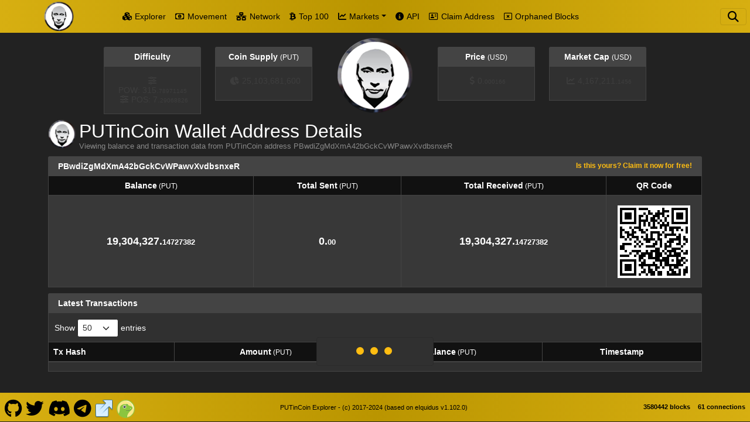

--- FILE ---
content_type: text/html; charset=utf-8
request_url: https://putincoin.info/address/PBwdiZgMdXmA42bGckCvWPawvXvdbsnxeR
body_size: 8878
content:
<!DOCTYPE html><html lang="en"><head><meta charset="UTF-8"><meta name="viewport" content="width=device-width, initial-scale=1"><meta http-equiv="Content-Language" content="en"><title>PUTinCoin Address PBwdiZgMdXmA42bGckCvWPawvXvdbsnxeR - PUTinCoin - Explorer</title><link rel="icon" href="/favicon-32.png" sizes="32x32"><link rel="icon" href="/favicon-128.png" sizes="128x128"><link rel="icon" href="/favicon-180.png" sizes="180x180"><link rel="icon" href="/favicon-192.png" sizes="192x192"><link rel="stylesheet" href="/css/themes/exor/bootstrap.min.css?h=1710985445"><link rel="stylesheet" href="https://use.fontawesome.com/releases/v6.4.2/css/all.css"><link rel="stylesheet" type="text/css" href="https://cdn.datatables.net/v/bs5/dt-1.13.6/datatables.min.css"><link rel="stylesheet" href="https://cdnjs.cloudflare.com/ajax/libs/overlayscrollbars/2.3.2/styles/overlayscrollbars.min.css"><link rel="stylesheet" href="/css/style.min.css?h=1710985445"><link rel="stylesheet" href="/css/custom.min.css?h=1710985445"><script type="text/javascript" src="https://cdnjs.cloudflare.com/ajax/libs/jquery/3.7.1/jquery.min.js" integrity="sha512-v2CJ7UaYy4JwqLDIrZUI/4hqeoQieOmAZNXBeQyjo21dadnwR+8ZaIJVT8EE2iyI61OV8e6M8PP2/4hpQINQ/g==" crossorigin="anonymous" referrerpolicy="no-referrer"></script><script type="text/javascript" src="https://cdn.jsdelivr.net/npm/bootstrap@5.1.3/dist/js/bootstrap.bundle.min.js" integrity="sha384-ka7Sk0Gln4gmtz2MlQnikT1wXgYsOg+OMhuP+IlRH9sENBO0LRn5q+8nbTov4+1p" crossorigin="anonymous"></script><script type="text/javascript" src="/js/custom.js"></script><script type="text/javascript" src="https://cdn.datatables.net/v/bs5/dt-1.13.6/datatables.min.js"></script><script type="text/javascript" src="https://cdnjs.cloudflare.com/ajax/libs/overlayscrollbars/2.3.2/browser/overlayscrollbars.browser.es6.min.js" integrity="sha512-jh4tHrf3Zaee6k2wOl1kVm4Gm5uIFbOQkUPfA419yLxADm1Q9jtihcGAJUl9ThBR8yc4/VYCOQCY/K87g14kSw==" crossorigin="anonymous" referrerpolicy="no-referrer"></script><script>const { OverlayScrollbars } = OverlayScrollbarsGlobal;
var isDocumentReady = false;

/* special thanks to the stackoverflow community for the getParameterByName function: https://stackoverflow.com/a/901144/3038650 */
function getParameterByName(name, url = window.location.href) {
  name = name.replace(/[\[\]]/g, '\\$&');
  const regex = new RegExp('[?&]' + name + '(=([^&#]*)|&|#|$)'),
      results = regex.exec(url);
  if (!results) return null;
  if (!results[2]) return '';
  return decodeURIComponent(results[2].replace(/\+/g, ' '));
}
function fixFooterHeightAndPosition() {
  const screenWidth = $(window).outerWidth();
  let socialLinkHeight = 70;

  if (screenWidth <= 575) {
    // mobile
    $('#footer-container').css('height', '70px');
    socialLinkHeight = 40;
  } else if (screenWidth >= 576 && screenWidth <= 991) {
    // tablet
    $('#footer-container').css('height', '70px');
    socialLinkHeight = 42;
  } else {
    // desktop
    $('#footer-container').css('height', '50px');
    socialLinkHeight = 70;
  }

  if (!false) {
    // wait a tick before fixing footer position to give time for elements to be rendered
    setTimeout(function() {
      // ensure footer is shown at the bottom of the viewport
      const offset = (window.innerHeight - $('#footer-container').position().top - $('#footer-container').outerHeight());
      $('#footer-container').css('margin-top', (offset > 0 ? offset - 1 : '10') + 'px');

      if ('top' == 'side')
        fixSidebarHeight();
    }, 1);
  } else {
    // add spacing to the bottom of the body for the sticky footer
    $('body').css('margin-bottom', ($('#footer-container').outerHeight() + 10) + 'px');

    if ('top' == 'side')
      fixSidebarHeight();
  }

  // fix social link font size
  const fontSize = $('#footer-container').height() * (socialLinkHeight / 100);
  $('#footer-container .social-link').css('font-size', fontSize);
  $('#footer-container .social-link > img').css('width', fontSize + 'px').css('height', fontSize + 'px');
}
function enableTooltips() {
  if ($().tooltip) {
    // enable tooltips only if browser supports them
    $('[data-bs-toggle="tooltip"]').tooltip();
  }
}
function fixDataTableColumns() {
  // wait 2 ticks before adjusting table columns to give time for elements to be rendered (1 tick doesn't seem to be enough for some tables)
  setTimeout(function() {
    // ensure columns are properly aligned
    $($.fn.dataTable.tables(true)).DataTable().columns.adjust();
  }, 2);
}
function rotateElement(elementSelector) {
  const element = $(elementSelector);

  if (element.length > 0) {
    $({ deg: 0 }).animate({ deg: 360 }, {
      duration: 2000,
      step: function(deg) {
        element.css({
          transform: 'rotateY(' + deg + 'deg)'
        });
      },
      done: function() {
        setTimeout(function() {
          rotateElement(elementSelector);
        }, 1500);
      }
    });
  }
}
function startRotateElement(elementSelector) {
  setTimeout(function() {
    rotateElement(elementSelector);
  }, 100);
}
function update_block_and_connection_stats() {
  const summary_headers = {
    'Accept': 'application/json, text/javascript, */*; q=0.01',
    'footer-only': 'true'
  };

  $.ajax({url: '/ext/getsummary', headers: summary_headers, success: function(json) {
    $("#lblConnections").text(json.connections + ' connections');
    $("#lblBlockcount").text(json.blockcount + ' blocks');
  }});
}
$(document).on('click', 'button.btn-close', function (e) {
  e.preventDefault();

  $('.alert-dismissible').on('closed.bs.alert', function (e) {
    e.preventDefault();
    fixFooterHeightAndPosition();
  });
});
$(document).on('click', 'button#search-header-button', function (e) {
  if ($().tooltip)
    $('#search-header-span').tooltip('hide');
});
$(window).resize(function () {
  if (isDocumentReady) {
    fixDataTableColumns();
    fixFooterHeightAndPosition();
  }
});
$(document).ready(function() {
  if ('address' != '')
    $('#address > a.nav-link').addClass('active');

  $('#search-navbar-collapse').on('shown.bs.collapse', function (e) {
    fixFooterHeightAndPosition();
  });
  $('#search-navbar-collapse').on('hidden.bs.collapse', function (e) {
    fixFooterHeightAndPosition();
  });

  setInterval(function() {
    update_block_and_connection_stats();
  }, 60000);

  update_block_and_connection_stats();
  fixFooterHeightAndPosition();
  enableTooltips();
});</script><script>function showTopPanelData(dataElement, loadingElement) {
  if ($('#' + loadingElement).length) {
    $('#' + loadingElement).fadeOut('slow', function() {
      $('#' + loadingElement).remove();
      $('#' + dataElement).fadeIn();
    });
  }
}
function getNetworkPanel() {
  return '<div class="card-header"><strong>Network <span class="small fw-normal">' + getNetHashUnits() + '</span></strong></div><div class="card-body"><div id="hashratePanelLoading" class="header-panel"><i class="fa-solid fa-spinner fa-spin-pulse"></i></div><div id="hashratepanel" class="header-panel" style="display:none;"><span class="fa-solid fa-gears"></span><label id="hashrate"></label></div></div>';
}
function getDifficultyPanel() {
  let difficultyType='<label id="difficulty"></label>';
  if ('Hybrid' == 'Hybrid') difficultyType+='<br /><span class="fa-solid fa-sliders"></span><label id="difficultyHybrid"></label>';
  return '<div class="card-header"><strong>Difficulty</strong></div><div class="card-body"><div id="difficultyPanelLoading" class="header-panel"><i class="fa-solid fa-spinner fa-spin-pulse"></i></div><div id="difficultypanel" class="header-panel" style="display:none;"><span class="fa-solid fa-sliders"></span>'+difficultyType+'</div></div>';
}
function getMasternodesPanel() {
  return '<div class="card-header"><strong>Masternodes</strong></div><div class="card-body"><div id="masternodePanelLoading" class="header-panel"><i class="fa-solid fa-spinner fa-spin-pulse"></i></div><div id="masternodepanel" class="header-panel" style="display:none;"><span id="spnMasternodeCountOnline" class="fa-solid fa-circle-check" data-bs-toggle="tooltip" data-bs-placement="top"></span><label id="masternodeCountOnline" data-bs-toggle="tooltip" data-bs-placement="top"></label><label>&nbsp;/&nbsp;</label><label id="masternodeCountOffline" data-bs-toggle="tooltip" data-bs-placement="top"></label><span id="spnMasternodeCountOffline" class="fa-solid fa-triangle-exclamation" data-bs-toggle="tooltip" data-bs-placement="top"></span></div></div>';
}
function getCoinSupplyPanel() {
  return `<div class="card-header"><strong>Coin Supply <span class="small fw-normal">(${"PUT".replace(/"/g, '&quot;')})</span></strong></div><div class="card-body"><div id="supplyPanelLoading" class="header-panel"><i class="fa-solid fa-spinner fa-spin-pulse"></i></div><div id="supplypanel" class="header-panel" style="display:none;"><span class="fa-solid fa-chart-pie"></span><label id="supply"></label></div></div>`;
}
function getPricePanel() {
  return '<div class="card-header"><strong>Price <span class="small fw-normal">(BTC)</span></strong></div><div class="card-body"><div id="pricePanelLoading" class="header-panel"><i class="fa-solid fa-spinner fa-spin-pulse"></i></div><div id="pricepanel" class="header-panel" style="display:none;"><span class="fa-solid fa-rocket"></span><label id="lastPrice">-</label></div></div>';
}
function getUSDPricePanel() {
  return '<div class="card-header"><strong>Price <span class="small fw-normal">(USD)</span></strong></div><div class="card-body"><div id="usdPricePanelLoading" class="header-panel"><i class="fa-solid fa-spinner fa-spin-pulse"></i></div><div id="usdpricepanel" class="header-panel" style="display:none;"><span class="fa-solid fa-dollar-sign"></span><label id="lastUSDPrice">-</label></div></div>';
}
function getMarketCapPanel() {
  return '<div class="card-header"><strong>Market Cap <span class="small fw-normal">(BTC)</span></strong></div><div class="card-body"><div id="marketCapPanelLoading" class="header-panel"><i class="fa-solid fa-spinner fa-spin-pulse"></i></div><div id="marketCapPanel" class="header-panel" style="display:none;"><span class="fa-solid fa-chart-line"></span><label id="marketCap"></label></div></div>';
}
function getUSDMarketCapPanel() {
  return '<div class="card-header"><strong>Market Cap <span class="small fw-normal">(USD)</span></strong></div><div class="card-body"><div id="usdMarketCapPanelLoading" class="header-panel"><i class="fa-solid fa-spinner fa-spin-pulse"></i></div><div id="usdMarketCapPanel" class="header-panel" style="display:none;"><span class="fa-solid fa-chart-line"></span><label id="usdMarketCap"></label></div></div>';
}
function getLogoPanel() {
  return `<img src="/img/logo.png" style="margin-top:-15px;height:128px;" alt="${"PUTinCoin".replace(/"/g, '&quot;')} Logo" title="${"PUTinCoin".replace(/"/g, '&quot;')} Logo" />`;
}
function getSpacerPanel() {
  return `<div class="panel_spacer"></div>`;
}
function getActivePanel(panelName) {
  let sReturn = '';

  switch (panelName) {
    case "network_panel":
      sReturn = getNetworkPanel();
      break;
    case "difficulty_panel":
      sReturn = getDifficultyPanel();
      break;
    case "masternodes_panel":
      sReturn = getMasternodesPanel();
      break;
    case "coin_supply_panel":
      sReturn = getCoinSupplyPanel();
      break;
    case "price_panel":
      sReturn = getPricePanel();
      break;
    case "usd_price_panel":
      sReturn = getUSDPricePanel();
      break;
    case "market_cap_panel":
      sReturn = getMarketCapPanel();
      break;
    case "usd_market_cap_panel":
      sReturn = getUSDMarketCapPanel();
      break;
    case "logo_panel":
      sReturn = getLogoPanel();
      break;
    case "spacer_panel_1":
    case "spacer_panel_2":
    case "spacer_panel_3":
      sReturn = getSpacerPanel();
      break;
  }

  return sReturn;
}
function hideShowPanel(panelID, panelName) {
  const oPanel = document.getElementById(panelName);

  if (typeof(oPanel) != 'undefined' && oPanel != null) {
    document.getElementById(panelName).innerHTML = getActivePanel(panelID);

    if (panelID == 'logo_panel') {
      // remove css classes from logo panel
      $(oPanel).removeClass();
    }
  }
}
function update_stats() {
  const summary_headers = {
    Accept: 'application/json, text/javascript, */*; q=0.01'
  };

  $.ajax({url: '/ext/getsummary', headers: summary_headers, success: function(json) {
    if (json.masternodeCountOnline == null)
      json.masternodeCountOnline = '-';
    if (json.masternodeCountOffline == null)
      json.masternodeCountOffline = '-';

    const mnOnlineText = json.masternodeCountOnline + " node"+(json.masternodeCountOnline == 1 ? "" : "s") + " online";
    const mnOfflineText = json.masternodeCountOffline + " unreachable node" + (json.masternodeCountOffline == 1 ? "" : "s");

    $("#masternodeCountOnline").text(json.masternodeCountOnline).prop("alt", mnOnlineText).prop("title", mnOnlineText).attr("data-bs-original-title", mnOnlineText);
    $("#masternodeCountOffline").text(json.masternodeCountOffline).prop("alt", mnOfflineText).prop("title", mnOfflineText).attr("data-bs-original-title", mnOfflineText);
    $("#spnMasternodeCountOnline").prop("alt", mnOnlineText).prop("title", mnOnlineText).attr("data-bs-original-title", mnOnlineText);
    $("#spnMasternodeCountOffline").prop("alt", mnOfflineText).prop("title", mnOfflineText).attr("data-bs-original-title", mnOfflineText);
    showTopPanelData('masternodepanel', 'masternodePanelLoading');

    let supplyString = json.supply;
    let diffString = json.difficulty;
    let hashrateString = json.hashrate;
    let splitValue, splitParts;

    if (!isNaN(json.difficulty))
      diffString = Number(json.difficulty).toLocaleString('en',{'minimumFractionDigits':2,'maximumFractionDigits':8,'useGrouping':true});
    if (!isNaN(json.supply))
      supplyString = parseInt(parseFloat(json.supply).toFixed(0)).toLocaleString('en');
    if (!isNaN(json.hashrate))
      hashrateString = Number(json.hashrate).toLocaleString('en',{'minimumFractionDigits':2,'maximumFractionDigits':8,'useGrouping':true});

    $("#supply").text(supplyString);
    showTopPanelData('supplypanel', 'supplyPanelLoading');

    splitValue = Number(parseFloat(json.lastPrice).toFixed(8) * parseInt(parseFloat(json.supply).toFixed(0))).toLocaleString('en',{'minimumFractionDigits':2,'maximumFractionDigits':8,'useGrouping':true});
    splitParts = splitValue.split('.');
    $("#marketCap").html(splitParts[0] + '.<span class="decimal">' + splitParts[1] + '</span>');
    showTopPanelData('marketCapPanel', 'marketCapPanelLoading');

    splitValue = Number(parseFloat(json.lastUSDPrice).toFixed(8) * parseInt(parseFloat(json.supply).toFixed(0))).toLocaleString('en',{'minimumFractionDigits':2,'maximumFractionDigits':8,'useGrouping':true});
    splitParts = splitValue.split('.');
    $("#usdMarketCap").html(splitParts[0] + '.<span class="decimal">' + splitParts[1] + '</span>');
    showTopPanelData('usdMarketCapPanel', 'usdMarketCapPanelLoading');

    splitParts = diffString.split('.');
    $("#difficulty").html(splitParts[0] + '.<span class="decimal">' + splitParts[1] + '</span>');

    if (json.difficultyHybrid == null || json.difficultyHybrid == '')
      $("#difficultyHybrid").html('-');
    else {
      splitParts = json.difficultyHybrid.split('.');
      $("#difficultyHybrid").html(splitParts[0] + '.<span class="decimal">' + splitParts[1] + '</span>');
    }

    showTopPanelData('difficultypanel', 'difficultyPanelLoading');

    if (hashrateString == null || hashrateString == '' || hashrateString == '-')
      $("#hashrate").html('-');
    else {
      splitParts = hashrateString.split('.');
      $("#hashrate").html(splitParts[0] + '.<span class="decimal">' + splitParts[1] + '</span>');
    }
    showTopPanelData('hashratepanel', 'hashratePanelLoading');

    splitValue = Number(json.lastPrice).toLocaleString('en',{'minimumFractionDigits':2,'maximumFractionDigits':8,'useGrouping':true});
    splitParts = splitValue.split('.');
    $("#lastPrice").html(splitParts[0] + '.<span class="decimal">' + splitParts[1] + '</span>');
    showTopPanelData('pricepanel', 'pricePanelLoading');

    splitValue = Number(json.lastUSDPrice).toLocaleString('en',{'minimumFractionDigits':2,'maximumFractionDigits':8,'useGrouping':true});
    splitParts = splitValue.split('.');
    $("#lastUSDPrice").html(splitParts[0] + '.<span class="decimal">' + splitParts[1] + '</span>');
    showTopPanelData('usdpricepanel', 'usdPricePanelLoading');
  }});
}
$(document).ready(function() {
  hideShowPanel('difficulty_panel', 'pnlOne');
  hideShowPanel('coin_supply_panel', 'pnlTwo');
  hideShowPanel('logo_panel', 'pnlThree');
  hideShowPanel('usd_price_panel', 'pnlFour');
  hideShowPanel('usd_market_cap_panel', 'pnlFive');

  setInterval(function() {
    update_stats();
  }, 60000);

  update_stats();
});</script><script>let topMenuExpanded = false;

function fixTopMenuCollapse(isResizing) {
  if (topMenuExpanded && isResizing) {
    // force collapse the menu if it is open and the screen is being resized,
    // otherwise it could cause problems with the market dropdown after resizing back and forth between mobile and desktop sizes
    bootstrap.Collapse.getOrCreateInstance($('#navbar-collapse')).hide();
    topMenuExpanded = false;
  }

  if ($().tooltip)
    $('#navbar-toggler-span').tooltip('hide');

  if (topMenuExpanded) {
    $('#search-header-button').hide();
    $('#search-navbar-collapse').addClass('d-none');
    $('#navbar-collapse').css('max-height', ($(window).outerHeight() - ($('#main-header div.navbar-header').outerHeight()) - (false == true ? $('div#footer-container').outerHeight(true) : 0) - 20).toString() + 'px');
  } else
    $('#navbar-collapse').css('max-height', 'none');
}
function hideMarketDropdown() {
  if ($('li#markets > div.dropdown-menu').hasClass('show')) {
    // close the market dropdown which was left open
    bootstrap.Dropdown.getOrCreateInstance($('li#markets > a.dropdown-toggle')).hide();
  }
}
$(window).resize(function () {
  if ($(window).outerWidth() < 992)
    hideMarketDropdown();

  fixTopMenuCollapse(true);
});
$(document).ready(function() {
  $('#navbar-collapse').on('show.bs.collapse', function (e) {
    topMenuExpanded = true;
    fixTopMenuCollapse(false);
  });
  $('#navbar-collapse').on('shown.bs.collapse', function (e) {
    // initialize the scrollbar only after the navbar collapse has finished since it goes too slow if initialized before
    OverlayScrollbars($('#navbar-collapse')[0], {});
  });
  $('#navbar-collapse').on('hide.bs.collapse', function (e) {
    topMenuExpanded = false;
    fixTopMenuCollapse(false);
    OverlayScrollbars($('#navbar-collapse')[0], {}).destroy();
  });
  $('#navbar-collapse').on('hidden.bs.collapse', function (e) {
    $('#search-header-button').show();
    $('#search-navbar-collapse').removeClass('d-none');
  });
});</script></head><body><div class="navbar fixed-top bg-dark navbar-dark" id="main-header"><div class="navbar navbar-expand-lg" style="padding-left:0;"><div class="container"><div class="navbar-header"><span id="navbar-toggler-span" alt="Toggle Menu" title="Toggle Menu" data-bs-toggle="tooltip" data-bs-placement="left"><button class="navbar-toggler" type="button" data-bs-toggle="collapse" data-bs-target="#navbar-collapse" aria-controls="navbar-collapse" aria-expanded="false" aria-label="Toggle navigation"><span class="navbar-toggler-icon"></span></button></span></div><a href="/" alt="PUTinCoin Home" title="PUTinCoin Home" style="order:-1;" data-bs-toggle="tooltip" data-bs-placement="bottom"><img class="logo-main" src="/img/header-logo.png" style="margin:0;max-height:50px;"></a><div class="collapse navbar-collapse" id="navbar-collapse"><ul class="navbar-nav" style="width:100%;"><li class="nav-item" id="home"><a class="nav-link" href="/"><span class="fa-solid fa-cubes"></span><span class="margin-left-5">Explorer</span></a></li><li class="nav-item" id="movement"><a class="nav-link" href="/movement"><span class="fa-regular fa-money-bill-1"></span><span class="margin-left-5">Movement</span></a></li><li class="nav-item" id="network"><a class="nav-link" href="/network"><span class="fa-solid fa-network-wired"></span><span class="margin-left-5">Network</span></a></li><li class="nav-item" id="richlist"><a class="nav-link" href="/richlist"><span class="fa-brands fa-btc"></span><span class="margin-left-5">Top 100</span></a></li><li class="dropdown nav-item" id="markets"><a class="nav-link dropdown-toggle" data-bs-toggle="dropdown" href="#"><span class="fa-solid fa-chart-line"></span><span class="margin-left-5">Markets</span></a><div class="navbar dropdown-menu bg-dark dropdown-menu-dark"><a class="dropdown-item" href="/markets/xeggex/PUT/BTC"><img class="market-logo" src="[data-uri]" title="Xeggex (PUT/BTC)" alt="Xeggex (PUT/BTC)"><span>Xeggex<span class="small fw-normal"> (PUT/BTC)</span></span></a><a class="dropdown-item" href="/markets/xeggex/PUT/USDT"><img class="market-logo" src="[data-uri]" title="Xeggex (PUT/USDT)" alt="Xeggex (PUT/USDT)"><span>Xeggex<span class="small fw-normal"> (PUT/USDT)</span></span></a></div></li><li class="nav-item" id="info"><a class="nav-link" href="/info"><span class="fa-solid fa-circle-info"></span><span class="margin-left-5">API</span></a></li><li class="nav-item" id="claim-address"><a class="nav-link" href="/claim"><span class="fa-regular fa-address-card"></span><span class="margin-left-5">Claim Address</span></a></li><li class="nav-item" id="orphans"><a class="nav-link" href="/orphans"><span class="fa-regular fa-rectangle-xmark"></span><span class="margin-left-5">Orphaned Blocks</span></a></li></ul></div><span id="search-header-span" alt="Search" title="Search" data-bs-toggle="tooltip" data-bs-placement="left"><button id="search-header-button" data-bs-toggle="collapse" data-bs-target="#search-navbar-collapse"><span class="fa-solid fa-magnifying-glass"></span></button></span></div></div><div class="collapse" id="search-navbar-collapse"><div class="navbar-nav align-items-lg-center search-box-custom" style="width:100%;"><form class="form-inline col-12 d-flex justify-content-center" method="post" action="/search"><div class="input-group input-group-md search-for" style="width:100%;"><input class="form-control" type="text" name="search" placeholder="Search by block height, block hash, tx hash or address"><button class="btn btn-success btn-sm" type="submit">Search</button></div></form></div></div></div><div class="container marginTop80" id="body-container"><div id="main-container"><div id="main-child-container"><div class="col-lg-12"><div class="row text-center d-flex justify-content-center"><div class="col-lg-2 col-lg-offset-1"><div class="card card-default border-0 d-lg-block d-block cardSpacer" id="pnlOne"></div></div><div class="col-lg-2"><div class="card card-default border-0 d-lg-block d-block cardSpacer" id="pnlTwo"></div></div><div class="col-lg-2"><div class="card card-default border-0 d-lg-block d-block cardSpacer" id="pnlThree"></div></div><div class="col-lg-2"><div class="card card-default border-0 d-lg-block d-block cardSpacer" id="pnlFour"></div></div><div class="col-lg-2"><div class="card card-default border-0 d-lg-block d-block cardSpacer" id="pnlFive"></div></div></div></div><script type="text/javascript" src="https://cdnjs.cloudflare.com/polyfill/v3/polyfill.min.js?version=3.111.0&amp;features=Intl"></script><script type="text/javascript" src="https://cdn.jsdelivr.net/npm/luxon@3.4.3/build/global/luxon.min.js"></script><script>function format_unixtime(unixtime, alt) {
  if (alt == null)
    alt = false;
  // check if this date should be displayed in utc or local timezone
  if (('utc'.toLowerCase() == 'local' && !alt) || ('utc'.toLowerCase() == 'utc' && alt))
    return luxon.DateTime.fromSeconds(unixtime).toLocal().toFormat('dd.LL.yyyy - HH:mm:ss (ZZZZ)');
  else
    return luxon.DateTime.fromSeconds(unixtime).toUTC().toFormat('dd.LL.yyyy - HH:mm:ss (ZZZZ)');
}</script><script>var hashAddress = "PBwdiZgMdXmA42bGckCvWPawvXvdbsnxeR";
var setting_maxTxCount = parseInt("100");
var setting_txPerPage = parseInt("50");
var lengthMenuOptsAdd = [10,25,50,75,100,250,500,1000];
var lengthMenuOpts = [];
var addedLength = false;
for (i = 0; i < lengthMenuOptsAdd.length; i++) {
  if (setting_maxTxCount >= lengthMenuOptsAdd[i]) {
    if (!addedLength) {
      if (lengthMenuOptsAdd[i] > setting_txPerPage) {
        lengthMenuOpts.push(setting_txPerPage);
        addedLength = true;
      }
    }

    lengthMenuOpts.push(lengthMenuOptsAdd[i]);

    if (!addedLength) {
      if (lengthMenuOptsAdd[i] > setting_txPerPage)
        lengthMenuOpts.push(setting_txPerPage);
      if (lengthMenuOptsAdd[i] == setting_txPerPage || lengthMenuOptsAdd[i] > setting_txPerPage)
        addedLength = true;
    }
  }
}
if (!addedLength && setting_txPerPage <= setting_maxTxCount && setting_txPerPage != lengthMenuOpts[lengthMenuOpts.length - 1])
  lengthMenuOpts.push(setting_txPerPage);
if (!addedLength && setting_txPerPage > setting_maxTxCount && setting_maxTxCount != lengthMenuOpts[lengthMenuOpts.length - 1])
  lengthMenuOpts.push(setting_maxTxCount);
if (setting_maxTxCount < setting_txPerPage) {
  var displayLengthMax = setting_maxTxCount;
} else {
  var displayLengthMax = setting_txPerPage;
}
$(document).ready(function () {
  var rtable = $('#address-txs').dataTable({
    autoWidth: true,
    searching: false,
    ordering: false,
    responsive: true,
    lengthChange: true,
    processing: true,
    serverSide: true,
    iDisplayLength: displayLengthMax,
    lengthMenu: lengthMenuOpts,
    scrollX: true,
    ajax: {
      url: '/ext/getaddresstxs/' + hashAddress,
      beforeSend: function(jqXHR, settings) {
        settings.url = settings.url.substring(0, settings.url.indexOf('?')) + '/' + getParameterByName('start', settings.url) + '/' + getParameterByName('length', settings.url) + '/internal';
        return true;
      }
    },
    language: {
      paginate: {
        previous: '<',
        next: '>'
      }
    },
    rowCallback: function (row, data, index) {
      var timestamp = data[0]; //variables for better readability
      var txhash = data[1]; //variables for better readability
      var out = data[2]; //variables for better readability
      var vin = data[3]; //variables for better readability
      var balance = data[4].toLocaleString('en',{'minimumFractionDigits':2,'maximumFractionDigits':8,'useGrouping':true}); //variables for better readability
      var balanceParts = balance.split('.');
      $("td:eq(0)", row).html('<a href="/tx/' + txhash + '"><span class="fa-regular fa-eye" data-bs-toggle="tooltip" data-bs-placement="top" title="View Transaction"></span></a>').addClass('text-center d-table-cell d-md-none');
      $("td:eq(1)", row).html('<a href="/tx/' + txhash + '">' + txhash + '</a>').addClass('breakWord d-none d-md-table-cell');
      var amount = 0;
      var updown = '';
      var rowclass = 'table-info';

      if (out > 0 && vin > 0) {
        amount = Number(out - vin);
        if (amount < 0) {
          amount = Number(amount * -1).toLocaleString('en',{'minimumFractionDigits':2,'maximumFractionDigits':8,'useGrouping':true});
          updown = '-';
        } else if (amount > 0) {
          amount = amount.toLocaleString('en',{'minimumFractionDigits':2,'maximumFractionDigits':8,'useGrouping':true});
          updown = '+';
        } else {
          amount = amount.toLocaleString('en',{'minimumFractionDigits':2,'maximumFractionDigits':8,'useGrouping':true});
        }
      } else if (out > 0) {
        amount = Number(out).toLocaleString('en',{'minimumFractionDigits':2,'maximumFractionDigits':8,'useGrouping':true});
        updown = '+';
        rowclass = 'table-success';
      } else {
        amount = Number(vin).toLocaleString('en',{'minimumFractionDigits':2,'maximumFractionDigits':8,'useGrouping':true});
        updown = '-';
        rowclass = 'table-danger';
      }
      var amountParts = amount.split('.');
      $("td:eq(2)", row).html(updown + amountParts[0] + '.<span class="decimal">' + amountParts[1] + '</span>').addClass(rowclass + ' text-center');
      $("td:eq(3)", row).html(balanceParts[0] + '.<span class="decimal">' + balanceParts[1] + '</span>').addClass('text-center');
      $("td:eq(4)", row).html('<span' + (true == true ? ' data-bs-toggle="tooltip" data-bs-placement="auto" title="' + format_unixtime(timestamp, true) + '"' : '') + '>' + format_unixtime(timestamp) + '</span>').addClass('text-center');
    },
    fnDrawCallback: function(settings) {
      fixDataTableColumns();
      fixFooterHeightAndPosition();
      enableTooltips();
    }
  });
  $('.summary-table').dataTable({
    info: false,
    paging: false,
    searching: false,
    ordering: false,
    responsive: true,
    scrollX: true,
    fnDrawCallback: function(settings) {
      fixDataTableColumns();
    }
  });
  if (true == true && true == true)
    startRotateElement('img#header-img');
});</script><div class="col-xs-12 col-md-12"><div id="page-header-container" style="align-items:flex-start"><div id="header-img-container"><img id="header-img" src="/img/page-title-img.png"></div><div id="page-title-container"><h3 id="page-title">PUTinCoin Wallet Address Details</h3><div class="sub-page-header text-muted">Viewing balance and transaction data from PUTinCoin address PBwdiZgMdXmA42bGckCvWPawvXvdbsnxeR</div></div></div><div class="cardSpacer clearfix"></div><div class="card card-default border-0 card-address-summary cardSpacer"><div class="card-header" style="position:relative;"><strong>PBwdiZgMdXmA42bGckCvWPawvXvdbsnxeR</strong>&#8203;<a class="fw-bold" id="claim-address" href="/claim/PBwdiZgMdXmA42bGckCvWPawvXvdbsnxeR" style="font-size:smaller;padding-bottom:0;"> Is this yours? Claim it now for free!</a></div><table class="table table-bordered table-striped summary-table mobile-border-right" id="address-summary" style="border-top:0;margin-top:0 !important;"><thead><tr class="table-dark"><th class="text-center">Balance<span class="small fw-normal"> (PUT)</span></th><th class="text-center">Total Sent<span class="small fw-normal"> (PUT)</span></th><th class="text-center">Total Received<span class="small fw-normal"> (PUT)</span></th><th class="text-center">QR Code</th></tr></thead><tbody><tr><td class="text-center addr-summary">19,304,327.<span class="decimal">14727382</span></td><td class="text-center addr-summary">0.<span class="decimal">00</span></td><td class="text-center addr-summary">19,304,327.<span class="decimal">14727382</span></td><td class="text-center addr-summary"><img class="qrcode" src="/qr/PBwdiZgMdXmA42bGckCvWPawvXvdbsnxeR"></td></tr></tbody></table></div><div class="card card-default border-0 cardSpacer"><div class="card-header"><strong>Latest Transactions</strong></div><table class="table table-bordered table-striped table-paging table-hover mobile-border-right" id="address-txs"><thead><tr class="table-dark"><th class="d-table-cell d-md-none"></th><th class="d-none d-md-table-cell">Tx Hash</th><th class="text-center">Amount<span class="small fw-normal"> (PUT)</span></th><th class="text-center">Balance<span class="small fw-normal"> (PUT)</span></th><th class="text-center">Timestamp</th></tr></thead><tbody></tbody></table></div></div></div></div></div><div class="nav navbar navbar-default d-flex footer bg-dark navbar-dark" id="footer-container" role="navigation"><div class="col-4 navbar-nav"><ul class="nav justify-content-left"><li class="float-start"><a class="nav-link social-link border-0" href="https://github.com/PutinCoinPUT/PutinCoin/" target="_blank" alt="PUTinCoin Github" title="PUTinCoin Github" data-bs-toggle="tooltip" data-bs-placement="top"><span class="vertical-align-middle fab fa-github"></span></a></li><li class="float-start"><a class="nav-link social-link border-0" href="https://twitter.com/coin_put" target="_blank" alt="PUTinCoin Twitter" title="PUTinCoin Twitter" data-bs-toggle="tooltip" data-bs-placement="top"><span class="vertical-align-middle fab fa-twitter"></span></a></li><li class="float-start"><a class="nav-link social-link border-0" href="https://discord.gg/BTCQHck5xQ" target="_blank" alt="PUTinCoin Discord" title="PUTinCoin Discord" data-bs-toggle="tooltip" data-bs-placement="top"><span class="vertical-align-middle fab fa-discord"></span></a></li><li class="float-start"><a class="nav-link social-link border-0" href="https://t.me/putincoinput" target="_blank" alt="PUTinCoin Telegram" title="PUTinCoin Telegram" data-bs-toggle="tooltip" data-bs-placement="top"><span class="vertical-align-middle fab fa-telegram"></span></a></li><li class="float-start"><a class="nav-link social-link border-0" href="https://putincoin.org" target="_blank" alt="PUTinCoin Website" title="PUTinCoin Website" data-bs-toggle="tooltip" data-bs-placement="top"><img class="vertical-align-middle" src="/img/external.png"></a></li><li class="float-start"><a class="nav-link social-link border-0" href="https://www.coingecko.com/en/coins/putincoin" target="_blank" alt="PUTinCoin Coingecko" title="PUTinCoin Coingecko" data-bs-toggle="tooltip" data-bs-placement="top"><img class="vertical-align-middle" src="/img/coingecko.png"></a></li></ul></div><div class="col-4 navbar-nav"><ul class="nav justify-content-center"><li class="text-center"><p><a class='nav-link poweredby' href='https://putincoin.info' target='_self'>PUTinCoin Explorer - (c) 2017-2024 (based on eIquidus v1.102.0)</a></p></li></ul></div><div class="col-4 navbar-nav"><ui class="nav justify-content-end"><label class="badge nav-link border-0 float-end" id="lblBlockcount"></label><label class="badge nav-link border-0 float-end" id="lblConnections"></label></ui></div></div><script defer src="https://static.cloudflareinsights.com/beacon.min.js/vcd15cbe7772f49c399c6a5babf22c1241717689176015" integrity="sha512-ZpsOmlRQV6y907TI0dKBHq9Md29nnaEIPlkf84rnaERnq6zvWvPUqr2ft8M1aS28oN72PdrCzSjY4U6VaAw1EQ==" data-cf-beacon='{"version":"2024.11.0","token":"2660989806e547ab9ede6649190124cd","r":1,"server_timing":{"name":{"cfCacheStatus":true,"cfEdge":true,"cfExtPri":true,"cfL4":true,"cfOrigin":true,"cfSpeedBrain":true},"location_startswith":null}}' crossorigin="anonymous"></script>
</body></html>

--- FILE ---
content_type: text/css; charset=UTF-8
request_url: https://putincoin.info/css/style.min.css?h=1710985445
body_size: 2861
content:
body{font:14px "Lucida Grande",Helvetica,Arial,sans-serif}p{margin-top:.4rem;margin-bottom:.4rem}h1,h2,h3,h4,h5,h6,.h1,.h2,.h3,.h4,.h5,.h6{margin-bottom:.2rem;margin-top:.5rem}.footer p{margin-top:.1rem;margin-bottom:.1rem}.footer .nav-link{padding:.1rem .1rem}.footer label{margin-bottom:.1rem}.footer .poweredby{white-space:normal;margin-right:.2rem;font-size:80%}.footer .social-link{margin-right:.2rem;font-size:100%}.footer .social-link>img{user-select:none}.footer-logo{height:40px;position:absolute;bottom:0px}.navbar{padding:.2rem .4rem;box-shadow:none}.nav-tabs{border-width:1px}.nav-tabs>.nav-item>.nav-link{border-width:1px}.nav-item{margin-right:0}.nav-link{white-space:nowrap}#index-search{width:80%}.block-last{margin:0;margin-right:10px}.block-next{margin:0;margin-left:10px}table.table>:not(:first-child){border-top-width:0}table.table>thead>tr>th{border-top:0}table.table>thead>tr>th:first-child{border-left:0}table{width:100% !important;border-top-width:1px;border-top-style:solid;border-bottom-width:1px;border-bottom-style:solid;border-color:#444}table a:not(.btn),table.table a:not(.btn){text-decoration:none}table.table-paging{margin-top:0 !important;margin-bottom:0 !important}table.order-table{margin-top:0 !important;border-top:0;border-right:0}table.order-table>thead>tr>th{border-bottom-width:0 !important}table.order-table>thead>tr>th:last-child{border-right:0;border-left-width:1px;border-left-style:solid;border-color:#444}table.order-table>thead>tr>th:nth-child(2){border-right:0}table.order-table>tbody>tr>td:last-child{border-right:0;border-left-width:1px;border-left-style:solid;border-color:#444}table.order-table>tbody>tr>td:nth-child(2){border-right:0}table.history-table{border-left:0;border-right:0}table.table-bordered:not(.table-paging) th,table.table-bordered:not(.table-paging) td{border-left-width:0}table.table-bordered.right-border-0 th:last-child,table.table-bordered.right-border-0 td:last-child{border-right-width:1px}table>thead>tr{border-color:#444 !important}.dataTables_info,.dataTables_length{padding-left:10px}.dataTables_info{padding-top:15px !important}.dataTables_length,.dataTables_filter{padding-top:10px;padding-bottom:.5rem}.dataTables_paginate{padding-right:5px}.dataTables_scrollHeadInner{padding-right:16px !important;border-right-width:1px;border-right-style:solid;border-color:#444}div.dataTables_scrollBody>table>thead>tr{height:0 !important}div.dataTables_scrollBody>table>tbody tr:first-child td{border-top-width:1px;border-top-style:solid;border-color:#444}div.dataTables_processing>div:last-child>div{background:#ffbd11}.card{box-shadow:none}.card-default.table-dark .dataTables_scrollHead,.card-default.table-dark .dataTables_scrollHeadInner{color:#fff;background-color:#303030;border-color:#454545}.card-default.table-light .dataTables_scrollHead,.card-default.table-light .dataTables_scrollHeadInner{color:#444;background-color:#ebebeb;border-color:#b5bcc4}.pagination{margin-top:6px !important;justify-content:flex-start;display:inline-block}.pagination>.paginate_button>a,.pagination>.paginate_button.disabled>a{border:1px solid #000}.pagination>li{display:inline}.pagination>li>a{float:left;border-color:#444 !important}.table:not(.single-row-table)>tbody>tr>td{border-bottom:0}.table>tbody>tr>td{border-color:#444}.table>tbody>tr>td.addr-summary{line-height:7.7;font-size:1.3em;font-weight:800;text-align:center}.table>tbody>tr>td:first-child{border-left:0}.table>tbody>tr:first-child>td{border-top:0 !important}.dataTables_wrapper{border-top-width:1px;border-top-style:solid;border-color:#444}.dataTables_wrapper>.row:first-child{margin-right:0}.dataTables_wrapper>.row:first-child>div:first-child>.dataTables_length{border-left-width:1px;border-left-style:solid;border-color:#444}.dataTables_wrapper>.row:first-child>div:last-child{border-right-width:1px;border-right-style:solid;border-color:#444}.dataTables_wrapper>.row:last-child{margin-left:0;margin-right:0;border-width:1px;border-style:solid;border-top:0;border-color:#444}.dataTables_wrapper>.row:last-child>div:first-child{padding-left:0}.dataTables_wrapper>.row:last-child>div:last-child{padding-right:0}tr{width:100%}#search-row{margin-top:10px;margin-bottom:20px}@media(max-width: 575px){.dataTables_paginate{font-size:80%}#marketChart{display:none}table.table-paging:not(.mobile-border-right),table table.summary-table:not(.mobile-border-right){border-right-width:0}table.table-bordered:not(.table-paging):not(.right-border-0) th:last-child{border-right-width:1px}#search-row{margin-bottom:5px}}@media(max-width: 992px){#navbar-collapse .nav-link{padding-left:10px}li#markets>div.dropdown-menu{border:0}}.tab-pane .dataTables_wrapper,.tab-pane>.card-default>table,.wrapper-border-0 .dataTables_wrapper{border-top:0}.tab-pane{margin-top:5px}.tab-pane>.card{border-radius:0}.summary-table{margin:0px !important}.summary-table>tbody>tr>td{border-width:1px}.table-bordered{border-width:1px;border-style:solid;border-color:#444}.table-bordered>thead>tr>th,.table-bordered>tbody>tr>td{border-width:1px;border-bottom-width:0}.margin-left-5{margin-left:5px}#lblConnections{margin-left:10px}.header-panel{min-height:25px}.header-panel span:not(.decimal){margin:0 5px 0 5px;top:0}.badge a:link,.badge a:visited,.badge a:hover,.badge a:active{color:#fff}#address-summary_wrapper>div.row:last-child,#reward-summary_wrapper>div.row:last-child,#block-summary_wrapper>div.row:last-child,#market-summary_wrapper>div.row:last-child,#buy-orders_wrapper>div.row:last-child,#sell-orders_wrapper>div.row:last-child{display:none}.card-address-summary>.card-header>#claim-address{float:right}@media(max-width: 767px){.dataTables_wrapper>.row:first-child>div:first-child{border-right-width:1px;border-right-style:solid;border-color:#444}.dataTables_wrapper>.row:first-child>div:nth-child(2)>.dataTables_filter{border-left-width:1px;border-left-style:solid;border-color:#444}.card-address-summary>.card-header{text-align:center}.card-address-summary>.card-header>#claim-address{float:none;display:block}}.logo-main{padding:0 15px}.decimal{font-size:.7em}.cardSpacer{margin-bottom:10px}.breakWord{word-break:break-word}.entryField{max-width:600px}.card-body,.card-default.border-0>.card-header{border-width:1px;border-style:solid;border-color:#444}.card-body{border-width:1px;border-style:solid;border-color:#444}.card-default.border-0>.card-header{border-width:1px;border-style:solid;border-bottom-width:0;border-color:#444}.right-border-0{border-right:0}.bottom-border-0{border-bottom:0}.bottom-border-1{border-bottom-width:1px !important;border-bottom-style:solid !important;border-color:#444 !important}.fa-spinner{font-size:18px;margin-bottom:6px}.market-logo{margin-right:7px}.vertical-align-middle{vertical-align:middle !important}.wealth-dist-color-box{width:20px;height:20px;margin-right:6px}.navbar-toggler-icon{display:inline-block;vertical-align:middle;content:"";background:no-repeat center center;background-size:100% 100%;background-image:url("data:image/svg+xml,%3csvg xmlns='http://www.w3.org/2000/svg' width='30' height='30' viewBox='0 0 30 30'%3e%3cpath stroke='rgba%280, 0, 0, 1%29' stroke-linecap='round' stroke-miterlimit='10' stroke-width='2' d='M4 7h22M4 15h22M4 23h22'/%3e%3c/svg%3e")}.navbar-toggler{color:#000;border-color:rgba(0,0,0,.1) !important;border-width:1px !important;border-radius:.25rem !important;padding:.25rem .75rem !important;font-size:1.171875rem !important}.navbar-header{margin-left:auto}#main-header{display:block;padding:0;flex-wrap:nowrap;align-items:stretch;justify-content:flex-start}#main-header>.navbar>.container{max-width:none;padding-left:0;padding-right:0}#inner-header-side{padding:.2rem 9px .2rem 0}#inner-header-side>div.container{max-width:none;padding-left:0;padding-right:0;justify-content:normal}#inner-header-side>div.container>span#search-header-span{margin-left:auto}.side-header{width:100%;top:0;left:0;display:block;background-color:#f7f6fb;z-index:100;transition:.5s;border-bottom-width:1px;border-bottom-style:solid;border-color:#444}.side-header .logo-main{padding:0 9px}.side-header>div#inner-header-side>div.container>#search-navbar-collapse>div.search-box-custom{padding:0 0 0 24px}.side-header>div#inner-header-side>div.container>a.navbar-brand{padding-right:0;margin-right:0}.side-header>#search-navbar-collapse>div.search-box-custom{padding:5px 9px}.side-header-toggle{font-size:1.5rem;padding-left:15px;cursor:pointer}.show-menu{width:224px}div#side-nav-bar{display:none;border-top:0;border-bottom:0;border-left:0;top:0;left:0;padding:.5rem 1rem 0 0;transition:.5s;z-index:99;padding:1rem 1rem 0 1rem;margin-top:56px;margin-bottom:-11px}div#side-nav-bar:not(.show-menu){width:68px}div#side-nav-bar a.nav-link{padding:.5rem 0}.side-nav{height:100%;display:flex;flex-direction:column;justify-content:space-between}.side-nav .nav-item{margin-left:0;margin-right:0}div.offcanvas-body{padding:0;overflow-x:hidden;align-items:normal}div.offcanvas-body div#side-nav-bar{display:block;margin-top:0;padding-top:.3rem;border-right:0;width:224px}div.offcanvas-body div#side-nav-bar #sidebar-offcanvas-close{display:list-item}#sidebar-offcanvas-close{display:none}#sidebar-offcanvas-close>a.nav-link>span{line-height:1}.navbar-nav #sidebar-offcanvas-close .nav-link:hover,.navbar-nav #sidebar-offcanvas-close .nav-link:focus{background-color:rgba(0,0,0,0)}#side-offcanvas{width:227px}.nav-icon{font-size:1.25rem;width:36px;text-align:center}#footer-container{z-index:100}.navbar-light #side-header-toggle>span{color:rgba(34,34,34,.7)}.navbar-dark #side-header-toggle>span{color:#000}.dropdown-menu:not(.show){display:none}div#side-market-menu,div#navbar-collapse .dropdown-menu{background-image:none}div.navbar-dark div#side-market-menu>a.dropdown-item,div#main-header.navbar-dark li#markets a.dropdown-item{color:#000}div.navbar-dark div#side-market-menu>a.dropdown-item:focus,div.navbar-dark div#side-market-menu>a.dropdown-item:hover,div#main-header.navbar-dark li#markets a.dropdown-item:focus,div#main-header.navbar-dark li#markets a.dropdown-item:hover{background-color:rgba(0,0,0,0);color:#000}div.navbar-light div#side-market-menu>a.dropdown-item,div#main-header.navbar-light li#markets a.dropdown-item{color:#000}div.navbar-light div#side-market-menu>a.dropdown-item:focus,div.navbar-light div#side-market-menu>a.dropdown-item:hover,div#main-header.navbar-light li#markets a.dropdown-item:focus,div#main-header.navbar-light li#markets a.dropdown-item:hover{background-color:rgba(0,0,0,0);color:#fff}div#side-offcanvas div#side-market-menu{background-color:rgba(0,0,0,0) !important;border:0;margin:0;padding:0}div.navbar-expand-lg{border:0}.transition05s{transition:.5s}.displayFlex{display:flex}.flexGrow1{flex-grow:1}.width1{width:1px}.marginTop20{margin-top:20px}.marginTop80{margin-top:80px}@media screen and (min-width: 992px){div#side-nav-bar{display:block}div#side-nav-bar li.side-market-menu>a.nav-link::after{display:none}div#side-nav-bar.show-menu li.side-market-menu>a.nav-link::after,div#side-nav-bar.activating li.side-market-menu>a.nav-link::after{display:inline-block}div#side-nav-bar li.nav-item>a.nav-link>span:last-child{display:none}#side-offcanvas,.offcanvas-backdrop{display:none}#inner-header-side button#search-header-button{display:none}}.navbar-collapse{align-items:normal}#search-navbar-collapse.collapse:not(.show){display:none}#search-navbar-collapse>div.search-box-custom{padding:5px 15px}#search-header-button{padding:.25rem .75rem;font-size:1.171875rem;line-height:1;background-color:rgba(0,0,0,0);border:1px solid rgba(0,0,0,0);border-radius:.25rem;border-color:rgba(0,0,0,.1) !important;border-width:1px !important}#search-header-button>span.fa-search{padding-top:5px;width:1.5em;height:1.5em}.navbar-light #search-header-button>span{color:rgba(34,34,34,.7)}.navbar-dark #search-header-button>span{color:#000}div[data-overlayscrollbars-viewport=scrollbarHidden]>.navbar-nav>li#markets>div.dropdown-menu{background-color:rgba(0,0,0,0) !important;margin:0;padding:0}.navbar-nav>li#markets>div.dropdown-menu{padding:.5rem 0}.navbar-nav .nav-link{color:#000;border:0}.navbar-nav .nav-link:hover,.navbar-nav .nav-link:focus{background-image:none !important;border:0 !important}.navbar-nav .active .nav-link{color:#686868}.navbar-nav .nav-link:hover{color:#686868}#page-header-container{display:flex;margin-bottom:5px}#header-img-container{margin-right:5px}#header-img{width:48px;height:48px}#page-title{margin:0}.sub-page-header{font-size:90%}#buy-orders_wrapper .dataTables_scrollHead,#sell-orders_wrapper .dataTables_scrollHead{border-right-width:1px !important;border-right-style:solid !important;border-bottom-width:1px !important;border-bottom-style:solid !important;border-color:#444 !important}#buy-orders_wrapper .dataTables_scrollBody,#sell-orders_wrapper .dataTables_scrollBody{border-right-width:1px;border-right-style:solid;border-bottom-width:1px;border-bottom-style:solid;border-color:#444}#showClaimInstructions{color:#fff}#showClaimInstructions:hover{color:#efefef}.btn-copy{padding:.1rem .3rem;font-size:.85em;color:#24292f;background-color:#f6f8fa;border:1px solid #ccced1;border-radius:.25rem;line-height:normal}.btn-copy:hover{background-color:#ebecf0;color:#24292f;border:1px solid #ccced1}.btn-copy:active,.btn-copy:active:focus,.btn-copy:focus{border:1px solid #ccced1}.btn-copy.btn:not(.disabled):hover{margin-top:0;border:1px solid #ccced1}.btn-copy>i{width:12px}